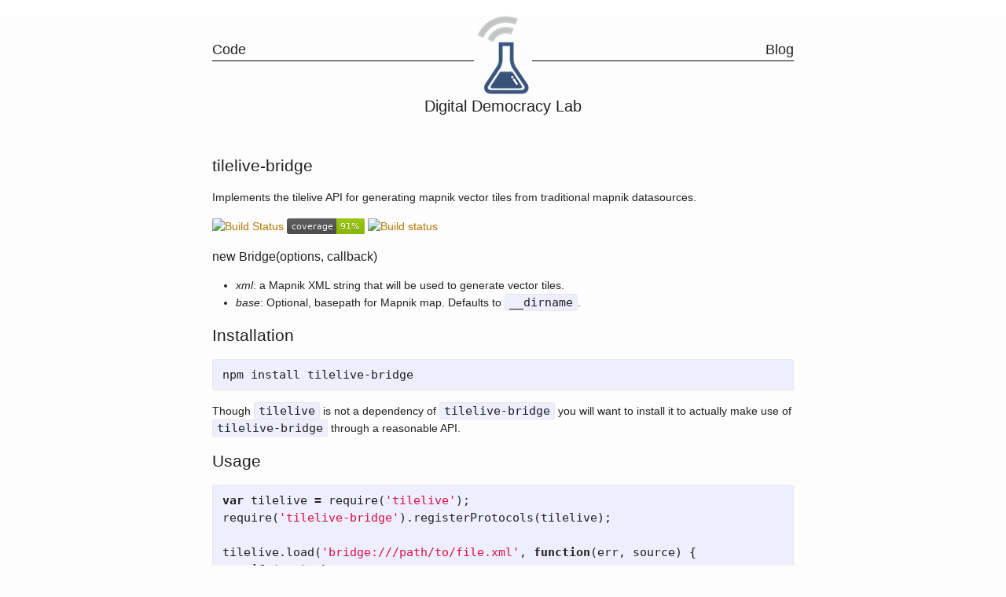

--- FILE ---
content_type: text/html; charset=utf-8
request_url: http://lab.digital-democracy.org/code/tilelive-bridge/
body_size: 1895
content:
<!DOCTYPE html>
<html>

  <head>
  <meta charset="utf-8">
  <meta http-equiv="X-UA-Compatible" content="IE=edge">
  <meta name="viewport" content="width=device-width, initial-scale=1">

  <title>tilelive-bridge</title>
  <meta name="description" content="Digital Democracy (Dd) is a US-based nonprofit that empowers indigenous peoples with evidence-based storytelling tools to defend the world’s forests and critical ecosystems. We draw upon a wide network of partners around the world to build tools and provide technical support where it is needed most. This site introduces the tools, big and small, that we’ve created with our mapping and monitoring partners.">

  <link rel="stylesheet" href="/css/main.css">
  <link rel="canonical" href="/code/tilelive-bridge/">
  <link rel="alternate" type="application/rss+xml" title="Digital Democracy Lab" href="/feed.xml">
</head>


  <body>

    <header class="site-header">
  <div class="wrapper">
    <div class="site-nav">
        <div class="width-half left">
          <a class="nav-link" href="/code">Code</a>
        </div>
        <div class="logo-center">
          <a href="/"><img  src="/images/lab_logo.png"></a>
        </div>
        <div class="width-half right">
          <a class="nav-link" href="/blog">Blog</a>
        </div>
      <h3 class="site-title width-full center"> <a href="/">Digital Democracy Lab</a></h3>
    </div>
  </div>
</header>


    <div class="page-content">
      <div class="wrapper">
        <article class="code">

  <header class="code-header">
    <h1 class="code-title">tilelive-bridge</h1>
  </header>

  <div class="code-content">
    <p>Implements the tilelive API for generating mapnik vector tiles from traditional mapnik datasources.</p>

<p><a href="http://travis-ci.org/mapbox/tilelive-bridge"><img src="https://secure.travis-ci.org/mapbox/tilelive-bridge.png" alt="Build Status" /></a>
<a href="https://coveralls.io/github/mapbox/tilelive-bridge?branch=master"><img src="https://coveralls.io/repos/mapbox/tilelive-bridge/badge.svg?branch=master&amp;service=github" alt="Coverage Status" /></a>
<a href="https://ci.appveyor.com/project/Mapbox/tilelive-bridge"><img src="https://ci.appveyor.com/api/projects/status/x4i1acjnrrxdr7ax?svg=true" alt="Build status" /></a></p>

<h3 id="new-bridgeoptions-callback">new Bridge(options, callback)</h3>

<ul>
  <li><em>xml</em>: a Mapnik XML string that will be used to generate vector tiles.</li>
  <li><em>base</em>: Optional, basepath for Mapnik map. Defaults to <code class="highlighter-rouge">__dirname</code>.</li>
</ul>

<h2 id="installation">Installation</h2>

<div class="highlighter-rouge"><pre class="highlight"><code>npm install tilelive-bridge
</code></pre>
</div>

<p>Though <code class="highlighter-rouge">tilelive</code> is not a dependency of <code class="highlighter-rouge">tilelive-bridge</code> you will want to
install it to actually make use of <code class="highlighter-rouge">tilelive-bridge</code> through a reasonable
API.</p>

<h2 id="usage">Usage</h2>

<div class="highlighter-rouge"><pre class="highlight"><code><span class="kd">var</span> <span class="nx">tilelive</span> <span class="o">=</span> <span class="nx">require</span><span class="p">(</span><span class="s1">'tilelive'</span><span class="p">);</span>
<span class="nx">require</span><span class="p">(</span><span class="s1">'tilelive-bridge'</span><span class="p">).</span><span class="nx">registerProtocols</span><span class="p">(</span><span class="nx">tilelive</span><span class="p">);</span>

<span class="nx">tilelive</span><span class="p">.</span><span class="nx">load</span><span class="p">(</span><span class="s1">'bridge:///path/to/file.xml'</span><span class="p">,</span> <span class="kd">function</span><span class="p">(</span><span class="nx">err</span><span class="p">,</span> <span class="nx">source</span><span class="p">)</span> <span class="p">{</span>
    <span class="k">if</span> <span class="p">(</span><span class="nx">err</span><span class="p">)</span> <span class="k">throw</span> <span class="nx">err</span><span class="p">;</span>

    <span class="c1">// Interface is in XYZ/Google coordinates.</span>
    <span class="c1">// Use `y = (1 &lt;&lt; z) - 1 - y` to flip TMS coordinates.</span>
    <span class="nx">source</span><span class="p">.</span><span class="nx">getTile</span><span class="p">(</span><span class="mi">0</span><span class="p">,</span> <span class="mi">0</span><span class="p">,</span> <span class="mi">0</span><span class="p">,</span> <span class="kd">function</span><span class="p">(</span><span class="nx">err</span><span class="p">,</span> <span class="nx">tile</span><span class="p">,</span> <span class="nx">headers</span><span class="p">)</span> <span class="p">{</span>
        <span class="c1">// `err` is an error object when generation failed, otherwise null.</span>
        <span class="c1">// `tile` contains the compressed image file as a Buffer</span>
        <span class="c1">// `headers` is a hash with HTTP headers for the image.</span>
    <span class="p">});</span>

    <span class="c1">// The `.getGrid` is implemented accordingly.</span>
<span class="p">});</span>
</code></pre>
</div>

<p>======================</p>

<p>See it on <a href="https://github.com/digidem/tilelive-bridge">GitHub</a></p>

  </div>

<p>Return to <a href="/code">Code</a></p>

</article>

      </div>
    </div>

    <footer class="site-footer">

  <div class="wrapper">

    <div class="footer-col-wrapper">

    <p style="text-align:center">Digital Democracy, 2016. Some Rights Reserved.</p>

    </div>

  </div>

</footer>


  </body>

</html>


--- FILE ---
content_type: image/svg+xml
request_url: https://coveralls.io/repos/mapbox/tilelive-bridge/badge.svg?branch=master&service=github
body_size: 724
content:
<svg xmlns="http://www.w3.org/2000/svg" width="99" height="20"><linearGradient id="a" x2="0" y2="100%"><stop offset="0" stop-color="#bbb" stop-opacity=".1"/><stop offset="1" stop-opacity=".1"/></linearGradient><rect rx="3" width="99" height="20" fill="#555"/><rect rx="3" x="63" width="36" height="20" fill="#97CA00"/><path fill="#97CA00" d="M63 0h4v20h-4z"/><rect rx="3" width="99" height="20" fill="url(#a)"/><g fill="#fff" text-anchor="middle" font-family="DejaVu Sans,Verdana,Geneva,sans-serif" font-size="11"><text x="32.5" y="15" fill="#010101" fill-opacity=".3">coverage</text><text x="32.5" y="14">coverage</text><text x="80" y="15" fill="#010101" fill-opacity=".3">91%</text><text x="80" y="14">91%</text></g></svg>